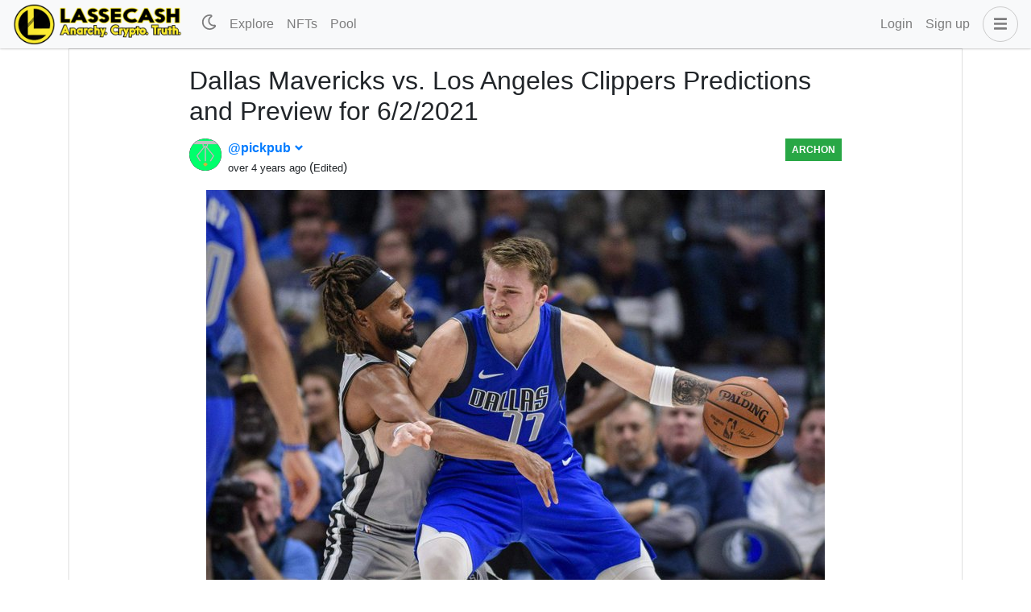

--- FILE ---
content_type: application/javascript; charset=UTF-8
request_url: https://www.lassecash.com/_nuxt/9774b06.modern.js
body_size: 4466
content:
(window.webpackJsonp=window.webpackJsonp||[]).push([[44],{1141:function(t,e,o){"use strict";o.r(e);var n=o(7),r=o(16),l=(o(29),o(32),o(61),o(182),o(183),o(184),o(185),o(186),o(187),o(188),o(189),o(190),o(191),o(192),o(193),o(194),o(195),o(196),o(197),o(352),o(24),o(43),o(508),o(509),o(510),o(511),o(512),o(513),o(514),o(515),o(516),o(517),o(518),o(519),o(520),o(154),o(126),o(34),o(83)),c=o(80);function m(object,t){var e=Object.keys(object);if(Object.getOwnPropertySymbols){var o=Object.getOwnPropertySymbols(object);t&&(o=o.filter((function(t){return Object.getOwnPropertyDescriptor(object,t).enumerable}))),e.push.apply(e,o)}return e}function f(t){for(var i=1;i<arguments.length;i++){var source=null!=arguments[i]?arguments[i]:{};i%2?m(Object(source),!0).forEach((function(e){Object(n.a)(t,e,source[e])})):Object.getOwnPropertyDescriptors?Object.defineProperties(t,Object.getOwnPropertyDescriptors(source)):m(Object(source)).forEach((function(e){Object.defineProperty(t,e,Object.getOwnPropertyDescriptor(source,e))}))}return t}var d={name:"DieselPoolSwap",asyncData:t=>Object(r.a)((function*(){var{$config:e,$sidechain:o}=t,n=.9975,[r,l]=yield Promise.all([o.getMarketPools({tokenPair:{$regex:"^".concat(e.TOKEN,":?|:").concat(e.TOKEN,"$"),$options:"x"}}),o.getContractParams("marketpools")]);l.tradeFeeMul&&(n=Number(l.tradeFeeMul));var c=Array.from(new Set(r.map((p=>p.tokenPair.split(":"))).flat(1/0)));return{pools:r,tokens:c,tradeFeeMul:n}}))(),data:()=>({filter:"",fromSymbol:"",fromAmount:"",toAmount:"",toSymbol:"",price:0,maxSlippage:.5,fromAmountActive:!1,toAmountActive:!1,balances:new Map,tokensInfo:new Map,tokenSelectionType:null,poolInfo:{},baseSymbol:"",quoteSymbol:"",slippageOptions:[{text:"0.5%",value:.5},{text:"1%",value:1},{text:"5%",value:5},{text:"10%",value:10},{text:"25%",value:25},{text:"49%",value:49}],totalTradeFee:0,btnBusy:!1}),computed:{availableTokens(){var t=this.tokens.map((symbol=>({symbol:symbol,balance:this.balances.get(symbol)||0}))).sort(((a,b)=>b.balance-a.balance));return""!==this.filter&&(t=t.filter((t=>t.symbol.toLowerCase().includes(this.filter.toLowerCase())))),t},tokenPair(){return"".concat(this.fromSymbol,":").concat(this.toSymbol)},reversePair(){return"".concat(this.toSymbol,":").concat(this.fromSymbol)},pool(){return this.pools.find((p=>[this.tokenPair,this.reversePair].includes(p.tokenPair)))},isLiquid(){if(!this.fromSymbol||""===this.fromSymbol||!this.toSymbol||""===this.toSymbol)return!0;var t=this.baseSymbol===this.fromSymbol?Number(this.poolInfo.baseQuantity):Number(this.poolInfo.quoteQuantity),e=this.baseSymbol===this.toSymbol?Number(this.poolInfo.baseQuantity):Number(this.poolInfo.quoteQuantity);return t>=this.fromAmount&&e>=this.toAmount},minimumReceived(){return this.toAmount>0?Object(c.i)(this.toAmount*(1-this.maxSlippage/100),this.tokensInfo.get(this.toSymbol).precision):0},priceImpact(){if(this.price>0){var t=this.price,e=1/this.price;return Math.abs(this.toSymbol===this.baseSymbol?(t-this.fromAmount/this.toAmount)/t:(e-this.fromAmount/this.toAmount)/e)}return 0},disableSwapButton:()=>!1,lpFeeInPct(){return this.roundHalfUp(100*(1-this.tradeFeeMul),2)},fromSymbolPrice(){if(this.price>0&&(this.fromAmount>0||this.toAmount>0)){var{price:t}=this.getExactInputPrice(this.fromSymbol,this.fromAmount);return this.toFixedWithoutRounding(t/this.fromAmount,this.poolInfo.precision)}return 0},toSymbolPrice(){if(this.price>0&&(this.fromAmount>0||this.toAmount>0)){var{price:t}=this.getExactOutputPrice(this.toSymbol,this.toAmount);return this.toFixedWithoutRounding(t/this.toAmount,this.poolInfo.precision)}return 0}},watch:{"$auth.loggedIn":{handler(t){var e=this;return Object(r.a)((function*(){t?yield e.fetchBalance():e.balances=new Map}))()}},fromAmount(t){if(this.fromAmountActive&&this.poolInfo.basePrice){var{price:e,fee:o}=this.getExactInputPrice(this.fromSymbol,t);this.toAmount=this.roundHalfUp(e,this.tokensInfo.get(this.toSymbol).precision),this.totalTradeFee=this.roundHalfUp(o,this.tokensInfo.get(this.toSymbol).precision)}},toAmount(t){if(this.toAmountActive&&this.poolInfo.basePrice){var{price:e}=this.getExactOutputPrice(this.toSymbol,t),o=this.toAmount*(1-this.tradeFeeMul);this.fromAmount=this.roundHalfUp(e,this.tokensInfo.get(this.fromSymbol).precision),this.totalTradeFee=this.roundHalfUp(o,this.tokensInfo.get(this.toSymbol).precision)}},poolInfo(){if(""!==this.fromSymbol&&this.fromAmount>0&&""!==this.toSymbol&&this.toAmount>0){var t=this.getExactInputPrice(this.fromSymbol,this.fromAmount);this.toAmount=this.roundHalfUp(t,this.tokensInfo.get(this.toSymbol).precision)}},tokenPair(){var t=this;return Object(r.a)((function*(){t.price=0,yield t.fetchPoolInfo()}))()}},created(){var{from:t,to:e}=this.$route.query;t&&e&&(t&&this.tokens.includes(t)&&(this.fromSymbol=t.toUpperCase()),e&&this.tokens.includes(e)&&e!==t&&(this.toSymbol=e.toUpperCase()),this.$router.replace({query:null}))},mounted(){this.$root.$on("bv::modal::shown",this.onModalShown),this.$root.$on("bv::modal::hidden",this.onModalHidden),this.$eventBus.$on("dieselpool-swap-successful",this.requestValidateTransaction),this.$eventBus.$on("transaction-validated",this.onTransactionValidated),this.$eventBus.$on("transaction-broadcast-error",this.onBroadcastError)},beforeDestroy(){this.$root.$off("bv::modal::shown",this.onModalShown),this.$root.$off("bv::modal::hidden",this.onModalHidden),this.$eventBus.$off("dieselpool-swap-successful",this.requestValidateTransaction),this.$eventBus.$off("transaction-validated",this.onTransactionValidated),this.$eventBus.$off("transaction-broadcast-error",this.onBroadcastError)},methods:f(f(f({},Object(l.b)("pool",["requestSwapTokens"])),Object(l.b)("transaction",["validateTransaction"])),{},{toFixedWithoutRounding:c.i,fillMax(t){this[t]="fromAmount"===t?this.balances.get(this.fromSymbol)||0:this.balances.get(this.toSymbol)||0,this.$refs[t].dispatchEvent(new Event("change"))},showModal(t){this.tokenSelectionType=t,this.$bvModal.show("tokenSelectionModal")},selectToken(t){"from"===this.tokenSelectionType?this.fromSymbol=t:this.toSymbol=t,this.$bvModal.hide("tokenSelectionModal")},swapPosition(){var t=this.toSymbol,e=this.fromSymbol,o=this.toAmount,n=this.fromAmount;this.toSymbol=e,this.fromSymbol=t,this.toAmount=n,this.fromAmount=o},swapTokens(){this.btnBusy=!0,this.requestSwapTokens({tokenPair:this.poolInfo.tokenPair,tokenSymbol:this.fromSymbol,tokenAmount:this.fromAmount,minAmountOut:this.minimumReceived})},fetchBalance(){var t=this;return Object(r.a)((function*(){if(t.$auth.loggedIn){var e=new Map;try{e=yield t.$sidechain.getBalance(t.$auth.user.username,t.tokens),e=new Map(e.map((b=>[b.symbol,Number(b.balance)])))}catch(t){console.log(t)}t.balances=e}}))()},fetchPoolInfo(){var t=this;return Object(r.a)((function*(){try{if(t.fromSymbol&&""!==t.fromSymbol&&t.toSymbol&&""!==t.toSymbol&&t.pool){var[e,o]=t.pool.tokenPair.split(":");t.baseSymbol=e,t.quoteSymbol=o;var[n,[r]]=yield Promise.all([t.$sidechain.getTokens({symbol:{$in:[e,o]}}),t.$sidechain.getMarketPools({tokenPair:t.pool.tokenPair})]);t.tokensInfo=new Map(n.map((t=>[t.symbol,t]))),t.poolInfo=r;var l=t.roundHalfUp(t.poolInfo.quoteQuantity/t.poolInfo.baseQuantity,t.poolInfo.precision);t.price=l}}catch(t){console.log(t)}}))()},fetchBalanceAndPool(){var t=this;return Object(r.a)((function*(){if(yield Promise.all([t.fetchBalance(),t.fetchPoolInfo()]),t.fromSymbol&&""!==t.fromSymbol&&t.toSymbol&&""!==t.toSymbol&&t.poolInfo){var{price:e,fee:o}=t.getExactInputPrice(t.fromSymbol,t.fromAmount);t.toAmount=t.roundHalfUp(e,t.tokensInfo.get(t.toSymbol).precision),t.totalTradeFee=t.roundHalfUp(o,t.tokensInfo.get(t.toSymbol).precision)}}))()},getExactInputPrice(symbol,t){var e=symbol===this.baseSymbol?t*Number(this.poolInfo.quoteQuantity)/(Number(this.poolInfo.baseQuantity)+t):t*Number(this.poolInfo.baseQuantity)/(Number(this.poolInfo.quoteQuantity)+t),o=e*this.tradeFeeMul;return{price:o,fee:e-o}},getExactOutputPrice(symbol,t){var e=symbol===this.baseSymbol?t*Number(this.poolInfo.quoteQuantity)/(Number(this.poolInfo.baseQuantity)-t):t*Number(this.poolInfo.baseQuantity)/(Number(this.poolInfo.quoteQuantity)-t),o=e*this.tradeFeeMul;return{price:o,fee:e-o}},isTokenDisabled(t){return this.fromSymbol===t||this.toSymbol===t},onModalShown(t,e){"tokenSelectionModal"===e&&this.$refs.filterInput.focus()},onModalHidden(t,e){"tokenSelectionModal"===e&&(this.filter="")},requestValidateTransaction(data){var t=this;return Object(r.a)((function*(){t.loading=!0,yield t.validateTransaction(data.id)}))()},onTransactionValidated(t){var e=this;return Object(r.a)((function*(){var{error:o,contract:n,action:r}=t;e.fromAmount="",e.toAmount="",e.btnBusy=!1,yield e.fetchBalanceAndPool(),e.loading=!1,o||"marketpools"!==n||"swapTokens"!==r||e.$notify({title:"Success",text:"Swap has been successful.",type:"success"})}))()},onBroadcastError(){this.btnBusy=!1}}),timers:{fetchBalanceAndPool:{time:6e4,immediate:!0,autostart:!0,repeat:!0}}},h=o(77),component=Object(h.a)(d,(function(){var t=this,e=t.$createElement,o=t._self._c||e;return o("div",{staticClass:"dieselpool-swap"},[t.loading?[o("loading")]:[o("b-row",{attrs:{"align-h":"center"}},[o("b-col",{attrs:{xl:"7",lg:"8"}},[o("div",{staticClass:"swap-currency-input mt-5"},[o("div",{staticClass:"d-flex justify-content-between"},[o("div",[t._v("From")]),t._v(" "),t.$auth.loggedIn?o("div",[t._v("\n              Balance: "+t._s(t.fromSymbol?t.balances.get(t.fromSymbol)||0:"--")+"\n            ")]):t._e()]),t._v(" "),o("div",{staticClass:"d-flex mt-3"},[o("input",{directives:[{name:"model",rawName:"v-model.number",value:t.fromAmount,expression:"fromAmount",modifiers:{number:!0}}],ref:"fromAmount",attrs:{type:"number",min:"0",pattern:"^[0-9]*[.,]?[0-9]*$",autocomplete:"off",spellcheck:"false",placeholder:"0.0"},domProps:{value:t.fromAmount},on:{input:[function(e){e.target.composing||(t.fromAmount=t._n(e.target.value))},function(e){t.fromAmountActive=!0,t.toAmountActive=!1}],change:function(e){t.fromAmountActive=!0,t.toAmountActive=!1},blur:function(e){return t.$forceUpdate()}}}),t._v(" "),o("button",{directives:[{name:"show",rawName:"v-show",value:""!==t.fromSymbol,expression:"fromSymbol !== ''"}],staticClass:"btn",on:{click:function(e){return e.preventDefault(),t.fillMax("fromAmount")}}},[t._v("\n              Max\n            ")]),t._v(" "),o("button",{staticClass:"btn",on:{click:function(e){return e.preventDefault(),t.showModal("from")}}},[t._v("\n              "+t._s(""===t.fromSymbol?"Select a token":t.fromSymbol)+" "),o("fa-icon",{attrs:{icon:"chevron-down"}})],1)])]),t._v(" "),o("div",{staticClass:"text-center mt-3"},[o("button",{staticClass:"btn border",on:{click:function(e){return e.preventDefault(),t.swapPosition.apply(null,arguments)}}},[o("fa-icon",{attrs:{icon:"long-arrow-alt-up"}}),t._v(" "),o("fa-icon",{attrs:{icon:"long-arrow-alt-down"}})],1)]),t._v(" "),o("div",{staticClass:"swap-currency-input mt-3"},[o("div",{staticClass:"d-flex justify-content-between"},[o("div",[t._v("To")]),t._v(" "),t.$auth.loggedIn?o("div",[t._v("\n              Balance: "+t._s(t.toSymbol?t.balances.get(t.toSymbol)||0:"--")+"\n            ")]):t._e()]),t._v(" "),o("div",{staticClass:"d-flex mt-3"},[o("input",{directives:[{name:"model",rawName:"v-model.number",value:t.toAmount,expression:"toAmount",modifiers:{number:!0}}],ref:"toAmount",attrs:{min:"0",type:"number",pattern:"^[0-9]*[.,]?[0-9]*$",autocomplete:"off",spellcheck:"false",placeholder:"0.0"},domProps:{value:t.toAmount},on:{input:[function(e){e.target.composing||(t.toAmount=t._n(e.target.value))},function(e){t.toAmountActive=!0,t.fromAmountActive=!1}],change:function(e){t.toAmountActive=!0,t.fromAmountActive=!1},blur:function(e){return t.$forceUpdate()}}}),t._v(" "),o("button",{directives:[{name:"show",rawName:"v-show",value:""!==t.toSymbol,expression:"toSymbol !== ''"}],staticClass:"btn",on:{click:function(e){return e.preventDefault(),t.fillMax("toAmount")}}},[t._v("\n              Max\n            ")]),t._v(" "),o("button",{staticClass:"btn",on:{click:function(e){return e.preventDefault(),t.showModal("to")}}},[t._v("\n              "+t._s(""===t.toSymbol?"Select a token":t.toSymbol)+" "),o("fa-icon",{attrs:{icon:"chevron-down"}})],1)])]),t._v(" "),o("transition-group",{attrs:{name:"fade",mode:"out-in"}},[!t.pool&&t.fromSymbol&&t.toSymbol?o("div",{key:"poolExists",staticClass:"swap-currency-input mt-3"},[o("p",{staticClass:"m-0 text-warning text-center"},[t._v("\n              No liquidity pool found between "+t._s(t.fromSymbol)+" and "+t._s(t.toSymbol)+"!\n            ")])]):t.pool&&!t.isLiquid?o("div",{key:"isLiquid",staticClass:"swap-currency-input mt-3"},[o("p",{staticClass:"m-0 text-warning text-center"},[t._v("\n              Insufficent liquidity for this trade.\n            ")])]):t.price>0&&(t.fromAmount>0||t.toAmount>0)?o("div",{key:"price",staticClass:"swap-currency-input mt-3"},[o("div",{staticClass:"d-flex flex-wrap justify-content-between"},[o("div",[o("div",{staticClass:"mb-2"},[t._v("\n                  Prices\n                ")]),t._v(" "),o("div",{staticClass:"badge px-0 text-left"},[o("p",{staticClass:"mb-1"},[t._v("\n                    "+t._s(t.fromSymbolPrice)+" "+t._s(t.toSymbol)+" per "+t._s(t.fromSymbol)+"\n                  ")]),t._v(" "),o("p",{staticClass:"mb-1"},[t._v("\n                    "+t._s(t.toSymbolPrice)+" "+t._s(t.fromSymbol)+" per "+t._s(t.toSymbol)+"\n                  ")])])]),t._v(" "),o("div",[o("div",{staticClass:"text-sm-right mb-2"},[t._v("\n                  Liquidity\n                ")]),t._v(" "),o("div",{staticClass:"badge px-0 text-left text-sm-right"},[o("p",{staticClass:"mb-1"},[t._v("\n                    "+t._s(t.baseSymbol)+": "+t._s(t.toFixedWithoutRounding(t.poolInfo.baseQuantity,t.poolInfo.precision))+"\n                  ")]),t._v(" "),o("p",{staticClass:"mb-1"},[t._v("\n                    "+t._s(t.quoteSymbol)+": "+t._s(t.toFixedWithoutRounding(t.poolInfo.quoteQuantity,t.poolInfo.precision))+"\n                  ")])])])])]):t._e()]),t._v(" "),o("div",{staticClass:"swap-currency-input mt-3"},[o("div",{staticClass:"d-flex justify-content-between"},[o("div",[t._v("Slippage")])]),t._v(" "),o("div",{staticClass:"d-flex flex-wrap mt-3 justify-content-between align-items-center"},[o("div",{staticClass:"radio-buttons"},t._l(t.slippageOptions,(function(e,i){return o("label",{key:i,class:{active:t.maxSlippage===e.value}},[o("input",{directives:[{name:"model",rawName:"v-model.number",value:t.maxSlippage,expression:"maxSlippage",modifiers:{number:!0}}],attrs:{type:"radio"},domProps:{value:e.value,checked:t._q(t.maxSlippage,t._n(e.value))},on:{change:function(o){t.maxSlippage=t._n(e.value)}}}),t._v(" "+t._s(e.text)+"\n              ")])})),0),t._v(" "),o("div",[o("input",{directives:[{name:"model",rawName:"v-model.number",value:t.maxSlippage,expression:"maxSlippage",modifiers:{number:!0}}],staticClass:"text-center",staticStyle:{"background-color":"rgba(0,0,0,0.15)",padding:"0.3rem","border-radius":"10px",width:"50px","margin-bottom":"0.5rem"},attrs:{type:"number",min:.5,max:49.99,step:"any",pattern:"^[0-9]*[.,]?[0-9]*$",autocomplete:"off",spellcheck:"false",placeholder:"0.0"},domProps:{value:t.maxSlippage},on:{input:function(e){e.target.composing||(t.maxSlippage=t._n(e.target.value))},blur:function(e){return t.$forceUpdate()}}}),t._v(" "),o("fa-icon",{staticStyle:{"font-size":"13px","margin-bottom":"1px"},attrs:{icon:"percent"}})],1)])]),t._v(" "),t.$auth.loggedIn?o("b-button",{staticClass:"mt-3",attrs:{block:"",variant:"primary",size:"lg",disabled:t.disableSwapButton||t.btnBusy},on:{click:function(e){return e.preventDefault(),t.swapTokens.apply(null,arguments)}}},[t.btnBusy?o("b-spinner",{staticClass:"mb-1",attrs:{small:""}}):t._e(),t._v(" Swap\n        ")],1):o("b-button",{staticClass:"mt-3",attrs:{block:"",variant:"primary",size:"lg"},on:{click:function(e){return e.preventDefault(),t.$bvModal.show("loginModal")}}},[t._v("\n          Login\n        ")]),t._v(" "),t.minimumReceived>0?o("div",{staticClass:"swap-currency-input mt-3"},[o("div",{staticClass:"d-flex align-items-center justify-content-between mb-2"},[o("div",{staticClass:"mr-2"},[t._v("\n              Minimum Received "),o("a",{directives:[{name:"b-tooltip",rawName:"v-b-tooltip"}],staticClass:"cursor-pointer",attrs:{title:"Transaction will revert if there is a big unfavorable price movement before it is confirmed."}},[o("fa-icon",{attrs:{icon:"info-circle"}})],1)]),t._v(" "),o("div",{staticClass:"text-right"},[t._v("\n              "+t._s(t.minimumReceived)+" "+t._s(t.toSymbol)+"\n            ")])]),t._v(" "),o("div",{staticClass:"d-flex align-items-center justify-content-between mb-2"},[o("div",{staticClass:"mr-2"},[t._v("\n              Price Impact "),o("a",{directives:[{name:"b-tooltip",rawName:"v-b-tooltip"}],staticClass:"cursor-pointer",attrs:{title:"The difference between market price and estimated price due to trade size."}},[o("fa-icon",{attrs:{icon:"info-circle"}})],1)]),t._v(" "),o("div",{staticClass:"text-right",class:{"text-success":t.priceImpact<.2,"text-danger":t.priceImpact>.2}},[t.priceImpact<1e-4?[t._v("\n                ‹ 0.01\n              ")]:[t._v("\n                "+t._s((100*t.priceImpact).toFixed(2))+"\n              ")],t._v("%\n            ")],2)]),t._v(" "),o("div",{staticClass:"d-flex align-items-center justify-content-between"},[o("div",{staticClass:"mr-2"},[t._v("\n              Liquidity Provider Fee "),o("a",{directives:[{name:"b-tooltip",rawName:"v-b-tooltip"}],staticClass:"cursor-pointer inline-block",attrs:{title:"For each trade a "+t.lpFeeInPct+"% fee is paid to the liquidity providers."}},[o("fa-icon",{attrs:{icon:"info-circle"}})],1)]),t._v(" "),o("div",{staticClass:"text-right"},[t._v("\n              "+t._s(t.totalTradeFee)+" "+t._s(t.toSymbol)+"\n            ")])])]):t._e()],1)],1),t._v(" "),o("b-modal",{attrs:{id:"tokenSelectionModal",centered:"",title:"Select a token","hide-footer":"",scrollable:""}},[o("b-form-input",{ref:"filterInput",staticClass:"mb-5",attrs:{placeholder:"Search symbol"},model:{value:t.filter,callback:function(e){t.filter=e},expression:"filter"}}),t._v(" "),t._l(t.availableTokens,(function(e,n){return o("div",{key:n,staticClass:"d-flex align-items-center justify-content-between pt-1 pb-1 mb-1",class:{"text-muted":t.isTokenDisabled(e.symbol),"cursor-pointer":!t.isTokenDisabled(e.symbol)},on:{click:function(o){return o.preventDefault(),t.selectToken(e.symbol)}}},[o("div",{staticClass:"mr-2"},[t._v("\n          "+t._s(e.symbol)+"\n        ")]),t._v(" "),o("div",[t._v("\n          "+t._s(e.balance)+"\n        ")])])}))],2)]],2)}),[],!1,null,null,null);e.default=component.exports}}]);

--- FILE ---
content_type: application/javascript; charset=UTF-8
request_url: https://www.lassecash.com/_nuxt/3ca6197.modern.js
body_size: 12426
content:
(window.webpackJsonp=window.webpackJsonp||[]).push([[13],{1103:function(t,e,r){t.exports=function(){var t="undefined"!=typeof window,e="undefined"!=typeof navigator,r=t&&("ontouchstart"in window||e&&navigator.msMaxTouchPoints>0)?["touchstart"]:["click"];function i(t){var e=t.event,r=t.handler;(0,t.middleware)(e)&&r(e)}function o(t,e){var o=function(t){var e="function"==typeof t;if(!e&&"object"!=typeof t)throw new Error("v-click-outside: Binding value must be a function or an object");return{handler:e?t:t.handler,middleware:t.middleware||function(t){return t},events:t.events||r,isActive:!(!1===t.isActive),detectIframe:!(!1===t.detectIframe)}}(e.value),n=o.handler,c=o.middleware,a=o.detectIframe;if(o.isActive){if(t["__v-click-outside"]=o.events.map((function(e){return{event:e,srcTarget:document.documentElement,handler:function(e){return function(t){var e=t.el,r=t.event,o=t.handler,n=t.middleware,c=r.path||r.composedPath&&r.composedPath();(c?c.indexOf(e)<0:!e.contains(r.target))&&i({event:r,handler:o,middleware:n})}({el:t,event:e,handler:n,middleware:c})}}})),a){var l={event:"blur",srcTarget:window,handler:function(e){return function(t){var e=t.el,r=t.event,o=t.handler,n=t.middleware;setTimeout((function(){var t=document.activeElement;t&&"IFRAME"===t.tagName&&!e.contains(t)&&i({event:r,handler:o,middleware:n})}),0)}({el:t,event:e,handler:n,middleware:c})}};t["__v-click-outside"]=[].concat(t["__v-click-outside"],[l])}t["__v-click-outside"].forEach((function(e){var r=e.event,i=e.srcTarget,o=e.handler;return setTimeout((function(){t["__v-click-outside"]&&i.addEventListener(r,o,!1)}),0)}))}}function n(t){(t["__v-click-outside"]||[]).forEach((function(t){return t.srcTarget.removeEventListener(t.event,t.handler,!1)})),delete t["__v-click-outside"]}var c=t?{bind:o,update:function(t,e){var r=e.value,i=e.oldValue;JSON.stringify(r)!==JSON.stringify(i)&&(n(t),o(t,{value:r}))},unbind:n}:{};return{install:function(t){t.directive("click-outside",c)},directive:c}}()},1124:function(t,e,r){"use strict";r.r(e);var o=r(7),n=r(16),c=(r(29),r(32),r(24),r(43),r(61),r(154),r(34),r(83)),l=r(351),m=r(902),d=(r(126),r(347),r(1103));function h(object,t){var e=Object.keys(object);if(Object.getOwnPropertySymbols){var r=Object.getOwnPropertySymbols(object);t&&(r=r.filter((function(t){return Object.getOwnPropertyDescriptor(object,t).enumerable}))),e.push.apply(e,r)}return e}function v(t){for(var i=1;i<arguments.length;i++){var source=null!=arguments[i]?arguments[i]:{};i%2?h(Object(source),!0).forEach((function(e){Object(o.a)(t,e,source[e])})):Object.getOwnPropertyDescriptors?Object.defineProperties(t,Object.getOwnPropertyDescriptors(source)):h(Object(source)).forEach((function(e){Object.defineProperty(t,e,Object.getOwnPropertyDescriptor(source,e))}))}return t}var f={name:"AuthorCard",directives:{clickOutside:r.n(d).a.directive},props:{author:{type:String,required:!0},reputation:{type:Number,required:!1,default:0}},data:()=>({showAuthorCard:!1,profile:{name:"",about:"",following:0,followers:0,loaded:!1}}),computed:v(v(v({},Object(c.c)("scot",["accounts"])),Object(c.c)("user",["following"])),{},{isFollowing(){return this.following.includes(this.author)}}),watch:{showAuthorCard(t){var e=this;return Object(n.a)((function*(){if(t&&!e.profile.loaded){var r=e.$chain.getClient(),o=yield r.hivemind.call("get_profile",[e.author]),{name:n,about:c}=o.metadata.profile,{following:l,followers:m}=o.stats;e.profile={name:n,about:c,following:l,followers:m,loaded:!0}}}))()}},methods:v(v({},Object(c.b)("user",["requestBroadcastFollow"])),{},{getReputation(t){var e=this.accounts[t];return(e?e.reputation:this.reputation).toFixed(0)},toggleAuthorCard(t){t.preventDefault(),this.showAuthorCard=!this.showAuthorCard}})},_=r(77),y=Object(_.a)(f,(function(){var t=this,e=t.$createElement,r=t._self._c||e;return r("div",{staticClass:"author-card"},[r("div",{staticClass:"d-flex"},[r("div",[r("nuxt-link",{staticClass:"font-weight-bold",attrs:{custom:"",to:{name:"user",params:{user:t.author}}},scopedSlots:t._u([{key:"default",fn:function(e){var o=e.href;return[r("a",{attrs:{href:o},on:{click:function(e){return t.toggleAuthorCard(e)}}},[t._v("\n          @"+t._s(t.author)+" "),r("fa-icon",{staticClass:"pt-1",attrs:{icon:"angle-down"}})],1)]}}])})],1)]),t._v(" "),t.showAuthorCard?r("div",{directives:[{name:"click-outside",rawName:"v-click-outside",value:function(){return t.showAuthorCard=!t.showAuthorCard},expression:"() => showAuthorCard = !(showAuthorCard)"}],staticClass:"author-dropdown"},[r("div",{staticClass:"d-flex"},[r("nuxt-link",{attrs:{to:{name:"user",params:{user:t.author}}}},[r("b-avatar",{staticClass:"mr-3",attrs:{src:t.$config.IMAGES_CDN+"u/"+t.author+"/avatar",variant:"dark",size:"75px"}})],1),t._v(" "),r("div",[""!==t.profile.name?r("nuxt-link",{staticClass:"d-block",attrs:{to:{name:"user",params:{user:t.author}}}},[t._v("\n          "+t._s(t.profile.name)+"\n        ")]):t._e(),t._v(" "),r("nuxt-link",{staticClass:"d-block small text-muted",attrs:{to:{name:"user",params:{user:t.author}}}},[t._v("\n          @"+t._s(t.author)+"\n        ")]),t._v(" "),t.$auth.loggedIn&&t.author!==t.$auth.user.username?r("b-button",{staticClass:"mt-1",attrs:{size:"sm",variant:"outline-primary"},on:{click:function(e){return e.preventDefault(),t.requestBroadcastFollow({following:t.author,what:t.isFollowing?"":"blog"})}}},[t._v("\n          "+t._s(t.isFollowing?"Unfollow":"Follow")+"\n        ")]):t._e(),t._v(" "),t.$auth.loggedIn&&t.author!==t.$auth.user.username?r("b-button",{staticClass:"mt-1",attrs:{size:"sm",variant:"outline-primary"},on:{click:function(e){return e.preventDefault(),t.requestBroadcastFollow({following:t.author,what:"ignore"})}}},[t._v("\n          Ignore\n        ")]):t._e()],1)],1),t._v(" "),r("div",{staticClass:"d-flex text-center small mt-2"},[r("div",{staticClass:"px-1"},[t._v("\n        "+t._s(t.profile.following)),r("br"),t._v("\n        Following\n      ")]),t._v(" "),r("div",{staticClass:"px-1"},[t._v("\n        "+t._s(t.profile.followers)),r("br"),t._v("\n        Followers\n      ")])]),t._v(" "),""!==t.profile.about?r("div",{staticClass:"mt-1 px-1 small text-muted"},[t._v("\n      "+t._s(t.profile.about)+"\n    ")]):t._e()]):t._e()])}),[],!1,null,null,null).exports,w=r(867),k=(r(41),r(350)),O=r(863),j=r.n(O),C=r(349),P=r(80),x=r(862);function $(object,t){var e=Object.keys(object);if(Object.getOwnPropertySymbols){var r=Object.getOwnPropertySymbols(object);t&&(r=r.filter((function(t){return Object.getOwnPropertyDescriptor(object,t).enumerable}))),e.push.apply(e,r)}return e}function D(t){for(var i=1;i<arguments.length;i++){var source=null!=arguments[i]?arguments[i]:{};i%2?$(Object(source),!0).forEach((function(e){Object(o.a)(t,e,source[e])})):Object.getOwnPropertyDescriptors?Object.defineProperties(t,Object.getOwnPropertyDescriptors(source)):$(Object(source)).forEach((function(e){Object.defineProperty(t,e,Object.getOwnPropertyDescriptor(source,e))}))}return t}var E=new k.a({html:!0,breaks:!0}),S={name:"ReplyEditor",components:{MarkdownViewer:w.a},props:{parentAuthor:{type:String,required:!0},parentPermlink:{type:String,required:!0},commentPermlink:{type:String,default:""},commentBody:{type:String,default:""},commentTags:{type:Array,default:()=>[]},autofocus:{type:Boolean,default:!0},cancel:{type:Boolean,default:!1},cancelAction:{type:Function,default:()=>{}}},data:()=>({body:"",toolbarOptions:{bold:!0,italic:!0,header:!0,strikethrough:!1,quote:!0,ol:!0,ul:!0,link:!0,imagelink:!0,code:!1,table:!1,htmlcode:!1,help:!1,undo:!1,redo:!1,subfield:!1,preview:!1},multipleImageUploader:null,awaitingUpload:!1,images:[]}),created(){this.body=this.commentBody},mounted(){var t=this,e=this;this.multipleImageUploader=setInterval(Object(n.a)((function*(){e.images.length>0&&!t.awaitingUpload&&(t.awaitingUpload=!0,yield e.uploadMultipleImages(),t.awaitingUpload=!1)})),1e3),this.$eventBus.$on(["comment-publish-successful","comment-edit-successful"],(()=>{e.body="",e.cancelAction()}))},beforeDestroy(){clearInterval(this.multipleImageUploader),this.$eventBus.$off(["comment-publish-successful","comment-edit-successful"])},methods:D(D(D({},Object(c.b)("user",["uploadFile"])),Object(c.b)("post",["requestBroadcastPost"])),{},{requestReply(){var{body:body}=this,t=Object(P.g)(body),html=t?body:E.render(body),e=Object(C.a)(html,{mutate:!1});if(x.a.forEach((t=>{e.htmltags.delete(t)})),t&&e.htmltags.delete("html"),e.htmltags.size)return this.$notify({title:"Error",type:"error",text:"Please remove the following HTML elements from your comment: ".concat(Array.from(e.htmltags).map((t=>Object(P.d)("<".concat(t,">")))).join(", "))});var meta={},r=Object(P.a)(this.commentTags,"",e.hashtags,""!==this.commentPermlink,!0);r.size?meta.tags=Array.from(r):delete meta.tags,meta.format=t?"html":"markdown";var o=[];if(j()(body,Object(x.b)({sanitizeErrors:o})),o.length)return this.$notify({title:"Error",type:"error",text:o.join(".  ")});var n=""===this.commentPermlink?"re-".concat(this.parentAuthor,"-").concat(Date.now().toString(36)):this.commentPermlink;this.requestBroadcastPost({title:"",permlink:n,body:body,parent_author:this.parentAuthor,parent_permlink:this.parentPermlink,metadata:meta,payout_type:"regular",beneficiaries:[],post_type:"comment",edit:""!==this.commentPermlink})},imgAdd(t,e){this.images.push([t,e])},uploadMultipleImages(){var t=this;return Object(n.a)((function*(){for(var image of t.images){var[e,r]=image,o=yield t.uploadFile(r);o?t.$refs.mavonEditor.$img2Url(e,o):t.$refs.mavonEditor.$refs.toolbar_left.$imgDelByFilename(r.name)}t.images=[]}))()}})},A=Object(_.a)(S,(function(){var t=this,e=t.$createElement,r=t._self._c||e;return r("div",{staticClass:"reply-editor"},[r("client-only",[r("mavon-editor",{ref:"mavonEditor",staticClass:"mb-3",attrs:{language:"en","default-open":"edit",toolbars:t.toolbarOptions,ishljs:!1,subfield:!1,"box-shadow":!1,autofocus:t.autofocus,placeholder:" "},on:{imgAdd:t.imgAdd},model:{value:t.body,callback:function(e){t.body=e},expression:"body"}}),t._v(" "),r("div",{staticClass:"text-right"},[t.cancel?r("b-button",{attrs:{variant:"secondary"},on:{click:function(e){return e.preventDefault(),t.cancelAction.apply(null,arguments)}}},[r("fa-icon",{attrs:{icon:"times"}}),t._v(" Cancel\n      ")],1):t._e(),t._v(" "),r("b-button",{attrs:{variant:"primary",disabled:t.body.length<=0},on:{click:function(e){return e.preventDefault(),t.requestReply.apply(null,arguments)}}},[r("fa-icon",{attrs:{icon:"comment-alt"}}),t._v(" "+t._s(""===t.commentPermlink?"Reply":"Edit")+"\n      ")],1)],1)],1),t._v(" "),t.body.length>0?[r("h6",[t._v("Preview")]),t._v(" "),r("markdown-viewer",{staticClass:"border p-2",attrs:{text:t.body}})]:t._e()],2)}),[],!1,null,null,null),B=A.exports,I=r(882),V=r(883);function N(object,t){var e=Object.keys(object);if(Object.getOwnPropertySymbols){var r=Object.getOwnPropertySymbols(object);t&&(r=r.filter((function(t){return Object.getOwnPropertyDescriptor(object,t).enumerable}))),e.push.apply(e,r)}return e}function T(t){for(var i=1;i<arguments.length;i++){var source=null!=arguments[i]?arguments[i]:{};i%2?N(Object(source),!0).forEach((function(e){Object(o.a)(t,e,source[e])})):Object.getOwnPropertyDescriptors?Object.defineProperties(t,Object.getOwnPropertyDescriptors(source)):N(Object(source)).forEach((function(e){Object.defineProperty(t,e,Object.getOwnPropertyDescriptor(source,e))}))}return t}var M={name:"Comment",components:{Author:y,Comment:R,MarkdownViewer:w.a,ReplyEditor:B,Votes:I.a,Payout:V.a},props:{permlink:{type:String,required:!0},discussions:{type:Object,required:!0}},data:()=>({showReplyEditor:!1,showCommentEditor:!1}),computed:T(T({},Object(c.c)(["muting_account"])),{},{comment(){return this.discussions[this.permlink]},createdAt(){return new Date("".concat(this.comment.created,"Z"))},updatedAt(){return new Date("".concat(this.comment.updated,"Z"))}}),methods:T(T({},Object(c.b)("post",["requestBroadcastDelete","requestMutePost"])),{},{toggleReplyEditor(){this.showReplyEditor=!this.showReplyEditor},toggleCommentEditor(){this.showCommentEditor=!this.showCommentEditor}})},R=Object(_.a)(M,(function(){var t=this,e=t.$createElement,r=t._self._c||e;return r("b-media",{attrs:{id:""+t.comment.authorperm,tag:"article"},scopedSlots:t._u([{key:"aside",fn:function(){return[r("b-avatar",{attrs:{src:t.$config.IMAGES_CDN+"u/"+t.comment.author+"/avatar",variant:"dark",size:"32px"}})]},proxy:!0}])},[t._v(" "),r("div",{staticClass:"comment"},[r("author",{attrs:{author:t.comment.author,reputation:t.comment.author_reputation}}),t._v(" "),r("timeago",{staticClass:"small",attrs:{datetime:t.createdAt,title:t.createdAt.toLocaleString(),"auto-update":60}}),t._v(" "),t.createdAt.getTime()!==t.updatedAt.getTime()?[t._v("\n      ("),r("span",{directives:[{name:"b-tooltip",rawName:"v-b-tooltip.hover",modifiers:{hover:!0}}],staticClass:"small",attrs:{title:t.updatedAt.toLocaleString()}},[t._v("Edited")]),t._v(")\n    ")]:t._e(),t._v(" "),t.showCommentEditor?[r("reply-editor",{attrs:{"parent-author":t.comment.parent_author,"parent-permlink":t.comment.parent_permlink,"comment-body":t.comment.body,"comment-permlink":t.comment.permlink,"comment-tags":t.comment.json_metadata.tags,cancel:!0,"cancel-action":t.toggleCommentEditor}})]:[r("markdown-viewer",{attrs:{text:t.comment.body}}),t._v(" "),t.showReplyEditor?r("reply-editor",{attrs:{"parent-author":t.comment.author,"parent-permlink":t.comment.permlink,cancel:!0,"cancel-action":t.toggleReplyEditor}}):r("div",{staticClass:"d-flex align-items-center small font-weight-bold"},[r("votes",{attrs:{author:t.comment.author,permlink:t.comment.permlink,"active-votes":t.comment.active_votes,rshares:t.comment.vote_rshares,payout:t.comment.pending_token||t.comment.total_payout_value,"is-comment":!0}}),t._v(" "),r("payout",{staticClass:"mr-3",attrs:{post:t.comment}}),t._v(" "),r("div",{staticClass:"mr-3"},[r("a",{staticClass:"cursor-pointer",on:{click:function(e){e.preventDefault(),t.showReplyEditor=!0}}},[t._v("Reply")])]),t._v(" "),t.$auth.loggedIn&&t.$auth.user.username===t.comment.author?r("div",{staticClass:"mr-3"},[r("a",{staticClass:"cursor-pointer",on:{click:function(e){e.preventDefault(),t.showCommentEditor=!0}}},[t._v("Edit")])]):t._e(),t._v(" "),t.$auth.loggedIn&&t.$auth.user.username===t.comment.author&&0===t.comment.children?r("div",{staticClass:"mr-3"},[r("a",{staticClass:"cursor-pointer",on:{click:function(e){return e.preventDefault(),t.requestBroadcastDelete({author:t.comment.author,permlink:t.comment.permlink})}}},[t._v("Delete")])]):t._e(),t._v(" "),t.$auth.loggedIn&&t.$auth.user.username===t.muting_account?r("div",{staticClass:"mr-3"},[r("a",{staticClass:"cursor-pointer",on:{click:function(e){return e.preventDefault(),t.requestMutePost({type:"comment",authorperm:t.comment.authorperm,mute:!t.comment.muted})}}},[t._v(t._s(t.comment.muted?"Unmute":"Mute"))])]):t._e()],1)]],2),t._v(" "),t._l(t.comment.replies,(function(e,i){return[r("comment",{key:i,attrs:{permlink:e,discussions:t.discussions}})]}))],2)}),[],!1,null,null,null).exports,F=r(900);function U(object,t){var e=Object.keys(object);if(Object.getOwnPropertySymbols){var r=Object.getOwnPropertySymbols(object);t&&(r=r.filter((function(t){return Object.getOwnPropertyDescriptor(object,t).enumerable}))),e.push.apply(e,r)}return e}function z(t){for(var i=1;i<arguments.length;i++){var source=null!=arguments[i]?arguments[i]:{};i%2?U(Object(source),!0).forEach((function(e){Object(o.a)(t,e,source[e])})):Object.getOwnPropertyDescriptors?Object.defineProperties(t,Object.getOwnPropertyDescriptors(source)):U(Object(source)).forEach((function(e){Object.defineProperty(t,e,Object.getOwnPropertyDescriptor(source,e))}))}return t}var W={name:"SinglePostPage",components:{Author:y,Comment:R,MarkdownViewer:w.a,ReplyEditor:B,ExtraActions:F.a,Votes:I.a,Payout:V.a},asyncData:t=>Object(n.a)((function*(){var{$chain:e,$auth:r,route:o,error:n}=t,c=null,l=[];try{var m=e.getClient(),{user:d,post:h}=o.params,v={author:d,permlink:h};r.loggedIn&&(v.observer=r.user.username),c=yield m.hivemind.call("get_discussion",v),Object.keys(c).forEach((t=>{c[t]=z(z({},c[t]),{},{pending_token:0,vote_rshares:0,total_payout_value:0,estimated_payout_value:0})})),l=Object.keys(c)}catch(t){return n({statusCode:404,message:"Content was not found!"})}return{discussions:c,permlinks:l}}))(),data:()=>({sortBy:"",sortOptions:{reward:"Reward",newest:"Newest",oldest:"Oldest",reputation:"Reputation"}}),fetchOnServer:!1,fetch(){var t=this;return Object(n.a)((function*(){t.sortBy="reward";var e=t.permlinks.map((p=>{var[e,r]=p.split("/");return t.fetchPost({author:e,permlink:r})}));(yield Promise.all(e)).filter((t=>t)).forEach((e=>{var r=e.authorperm.substring(1);delete e.json_metadata,t.discussions[r]=z(z({},t.discussions[r]),e)}))}))()},head(){var link=[],t=Object(m.a)(this.post.body),e=Object(m.c)(this.post.json_metadata,this.post.body),r=Object(m.b)(this.post.json_metadata,this.post.category,this.post.author,this.post.permlink),meta=[{hid:"description",name:"description",content:t},{hid:"og-type",property:"og:type",content:"article"},{hid:"og-title",property:"og:title",content:this.post.title},{hid:"og-description",property:"og:description",content:t},{hid:"twitter-card",name:"twitter:card",content:"summary_large_image"},{hid:"twitter-title",name:"twitter:title",content:this.post.title},{hid:"twitter-description",name:"twitter:description",content:t}];return e&&(e=Object(l.c)(e,"1200x630"),meta.push({hid:"og-image",property:"og:image",content:e}),meta.push({hid:"twitter-image",name:"twitter:image",content:e})),r&&link.push({hid:"canonical",rel:"canonical",href:r}),{title:this.post.title,meta:meta,link:link}},computed:z(z({},Object(c.c)("scot",["communities","accounts"])),{},{post(){var{user:t,post:e}=this.$route.params;return this.discussions["".concat(t,"/").concat(e)]},community(){var{community:t,community_title:title}=this.post;if(!t)try{title=t=this.post.json_metadata.tags[0]}catch(t){}return{tag:t,title:title}},postAuthor(){return this.post.json_metadata.author?this.post.json_metadata.author:this.post.author},createdAt(){return new Date("".concat(this.post.created,"Z"))},updatedAt(){return new Date("".concat(this.post.updated,"Z"))}}),watch:{sortBy(t){var e=Object.values(this.discussions).filter((t=>t.parent_author===this.post.author&&t.parent_permlink===this.post.permlink));e.sort(((a,b)=>{if("oldest"===t||"newest"===t){var e=new Date(a.created).getTime(),r=new Date(b.created).getTime();return"oldest"===t?e-r:r-e}return"reputation"===t?b.author_reputation-a.author_reputation:b.net_rshares-a.net_rshares})),this.post.replies=e.map((p=>"".concat(p.author,"/").concat(p.permlink)))}},mounted(){this.$eventBus.$on(["upvote-successful","downvote-successful","unvote-successful"],this.onVote),this.$eventBus.$on(["comment-publish-successful","comment-edit-successful"],this.onComment),this.$eventBus.$on(["post-delete-successful","comment-delete-successful"],this.onDelete),this.$eventBus.$on(["post-mute-successful","comment-mute-successful"],this.onMute)},beforeDestroy(){this.$eventBus.$off(["upvote-successful","downvote-successful","unvote-successful"],this.onVote),this.$eventBus.$off(["comment-publish-successful","comment-edit-successful"],this.onComment),this.$eventBus.$off(["post-delete-successful","comment-delete-successful"],this.onDelete),this.$eventBus.$off(["post-mute-successful","comment-mute-successful"],this.onMute)},methods:z(z(z({},Object(c.b)("scot",["fetchPost"])),Object(c.b)("user",["fetchAccountScotData"])),{},{onVote(t){var e=this;return Object(n.a)((function*(){var{type:r,author:o,permlink:n,weight:c}=t;yield e.sleep(3e4);var[content]=yield Promise.all([e.fetchPost({author:o,permlink:n}),e.fetchAccountScotData()]);if(content){var l=content.authorperm.substring(1);delete content.json_metadata;var m=z(z({},e.discussions[l]),content);e.discussions[l]=m}e.$eventBus.$emit("vote-acknowledgement",{type:r,author:o,permlink:n,weight:c})}))()},onComment(data){var content=z(z({},data),{},{created:(new Date).toISOString().replace(/\dZ/,""),updated:(new Date).toISOString().replace(/\dZ/,""),cashout_time:(new Date).toISOString().replace(/\dZ/,""),replies:[],token:this.$config.TOKEN,vote_rshares:0,active_votes:[],pending_token:0,total_payout_value:0,estimated_payout_value:0,curator_payout_value:0}),t="".concat(data.author,"/").concat(data.permlink);data.edit?this.discussions[t]=z(z({},this.discussions[t]),{},{updated:(new Date).toISOString().replace(/\dZ/,""),body:data.body}):(this.discussions[t]=content,this.discussions["".concat(data.parent_author,"/").concat(data.parent_permlink)].replies.push(t))},onDelete(t){var e=this;return Object(n.a)((function*(){var{author:r,permlink:o,type:n}=t;if("post"===n&&e.post.author===r&&e.post.permlink===o&&(e.loading=!0,yield e.sleep(3e4),e.$router.push({name:"user",params:{user:r}})),"comment"===n){var c="".concat(r,"/").concat(o),l=e.discussions["".concat(e.discussions[c].parent_author,"/").concat(e.discussions[c].parent_permlink)];l.replies=l.replies.filter((t=>t!==c)),console.log({authorperm:c,parent:l,dis:e.discussions[c]}),delete e.discussions[c]}}))()},onMute(t){var e=this;return Object(n.a)((function*(){var{authorperm:r}=t;try{yield e.sleep(3e4);var o=r.substring(1),[n,c]=o.split("/"),content=yield e.fetchPost({author:n,permlink:c});if(content){delete content.json_metadata;var l=z(z({},e.discussions[o]),content);e.discussions[o]=l}}catch(t){}}))()}})},K=Object(_.a)(W,(function(){var t=this,e=t.$createElement,r=t._self._c||e;return r("b-container",{attrs:{fluid:"lg"}},[r("b-card",{staticClass:"full-post",attrs:{tag:"article"}},[r("h1",{staticClass:"entry-header"},[t._v("\n      "+t._s(t.post.title)+"\n    ")]),t._v(" "),r("div",{staticClass:"d-flex justify-content-between mb-2"},[r("div",{staticClass:"d-flex"},[r("b-avatar",{staticClass:"mr-2",attrs:{src:t.$config.IMAGES_CDN+"u/"+t.post.author+"/avatar",variant:"dark",size:"40px"}}),t._v(" "),r("div",{staticClass:"d-flex flex-column"},[r("author",{attrs:{author:t.post.author,reputation:t.post.author_reputation}}),t._v(" "),r("div",[r("timeago",{staticClass:"small",attrs:{datetime:t.createdAt,title:t.createdAt.toLocaleString(),"auto-update":60}}),t._v(" "),t.createdAt.getTime()!==t.updatedAt.getTime()?[t._v("\n              ("),r("span",{directives:[{name:"b-tooltip",rawName:"v-b-tooltip.hover",modifiers:{hover:!0}}],staticClass:"small",attrs:{title:t.updatedAt.toLocaleString()}},[t._v("Edited")]),t._v(")\n            ")]:t._e()],2),t._v(" "),t.postAuthor!==t.post.author?[r("div",{staticClass:"small"},[t._v("\n              Authored by "),r("nuxt-link",{attrs:{to:{name:"user",params:{user:t.postAuthor}}}},[t._v("\n                @"+t._s(t.postAuthor)+"\n              ")])],1)]:t._e()],2)],1),t._v(" "),r("div",[r("b-badge",{staticClass:"text-uppercase p-2",attrs:{variant:"success",tag:"div"}},[r("nuxt-link",{attrs:{to:{name:"sort-tag",params:{sort:"trending",tag:t.community.tag}}}},[t._v("\n            "+t._s(t.community.title)+"\n          ")])],1)],1)]),t._v(" "),t.post.depth>=1?r("div",{staticClass:"border p-3"},[r("p",{staticClass:"font-weight-bold"},[t._v("\n        You are viewing a single comment's thread:\n      ")]),t._v(" "),r("ul",{staticClass:"m-0 list-unstyled"},[r("li",[r("nuxt-link",{attrs:{to:t.post.url}},[t._v("\n            View full context\n          ")])],1),t._v(" "),r("li",[r("nuxt-link",{attrs:{to:{name:"user-post",params:{user:t.post.parent_author,post:t.post.parent_permlink}}}},[t._v("\n            View direct parent\n          ")])],1)])]):t._e(),t._v(" "),r("markdown-viewer",{staticClass:"mt-3",attrs:{text:t.post.body}}),t._v(" "),r("hr"),t._v(" "),t.post.json_metadata.tags?r("div",{staticClass:"d-flex flex-wrap"},t._l(t.post.json_metadata.tags,(function(e,i){return r("nuxt-link",{key:i,staticClass:"badge badge-secondary mw-100 b-form-tag text-uppercase mr-2 mt-1 px-2",attrs:{to:{name:"sort-tag",params:{sort:"trending",tag:e}}}},[t._v("\n        "+t._s(e)+"\n      ")])})),1):t._e(),t._v(" "),r("hr"),t._v(" "),r("div",{staticClass:"d-flex align-items-center justify-content-between font-weight-bold mb-3"},[r("div",{staticClass:"d-flex align-items-center"},[r("votes",{attrs:{author:t.post.author,permlink:t.post.permlink,"active-votes":t.post.active_votes,rshares:t.post.vote_rshares,payout:t.post.pending_token||t.post.total_payout_value,"is-comment":!1}}),t._v(" "),r("extra-actions",{attrs:{post:t.post}})],1),t._v(" "),r("payout",{attrs:{post:t.post}})],1),t._v(" "),r("reply-editor",{attrs:{"parent-author":t.post.author,"parent-permlink":t.post.permlink,autofocus:!1}}),t._v(" "),r("div",{attrs:{id:"comments"}},[r("div",{staticClass:"d-flex justify-content-between align-items-center mt-5"},[r("div",[t._v(t._s(Object.keys(t.discussions).length-1)+" comments")]),t._v(" "),r("b-dropdown",{attrs:{variant:"link",lazy:"",right:"",size:"sm"},scopedSlots:t._u([{key:"button-content",fn:function(){return[r("fa-icon",{attrs:{icon:"sort-amount-down"}}),t._v(" "+t._s(t.sortOptions[t.sortBy])+"\n          ")]},proxy:!0}])},[t._v(" "),t._l(Object.keys(t.sortOptions),(function(option,i){return r("b-dropdown-item",{key:i,on:{click:function(e){e.preventDefault(),t.sortBy=option}}},[t._v("\n            "+t._s(t.sortOptions[option])+"\n          ")])}))],2)],1),t._v(" "),r("div",{staticClass:"mt-3"},t._l(t.post.replies,(function(e,i){return r("div",{key:i},[r("comment",{attrs:{permlink:e,discussions:t.discussions}})],1)})),0)])],1)],1)}),[],!1,null,null,null);e.default=K.exports},862:function(t,e,r){"use strict";r.d(e,"a",(function(){return m}));r(24),r(43),r(66),r(34),r(88),r(81),r(41);var o=r(58),n=r(351),c=r(349),l=r(275),m="\n    div, iframe, del,\n    a, p, b, i, q, br, ul, li, ol, img, h1, h2, h3, h4, h5, h6, hr,\n    blockquote, pre, code, em, strong, center, table, thead, tbody, tr, th, td,\n    strike, sup, sub\n".trim().split(/,\s*/);e.b=t=>{var{large:e=!0,highQualityPost:r=!0,noImage:d=!1,sanitizeErrors:h=[]}=t;return{allowedTags:m,allowedAttributes:{iframe:["src","width","height","frameborder","allowfullscreen","webkitallowfullscreen","mozallowfullscreen","sandbox"],table:["class"],div:["class","title"],td:["style"],img:["src","srcset","alt","class"],a:["href","rel","title"]},allowedSchemes:["http","https","steem","esteem"],transformTags:{iframe:(t,r)=>{var o=r.src,n=r.width,c=r.height,{validUrl:m,useSandbox:d,sandboxAttributes:v,width:f,height:_,providerId:y}=Object(l.d)(o,e,n,c);if(!1!==m){var iframe={tagName:"iframe",attribs:{frameborder:"0",allowfullscreen:"allowfullscreen",webkitallowfullscreen:"webkitallowfullscreen",mozallowfullscreen:"mozallowfullscreen",src:m,width:f,height:_,class:"".concat(y,"-iframe")}};return d&&(v.length>0?iframe.attribs.sandbox=v.join(" "):iframe.attribs.sandbox=!0),iframe}return console.log('Blocked, did not match iframe "src" white list urls:',t,r),h.push("Invalid iframe URL: "+o),{tagName:"div",text:"(Unsupported ".concat(o,")")}},img:(t,e)=>{if(d)return{tagName:"div",text:"(Image not shown due to low ratings)"};var{src:r,alt:o}=e;if(!/^(https?:)?\/\//i.test(r.trim()))return console.log("Blocked, image tag src does not appear to be a url",t,e),h.push("An image in this post did not save properly."),{tagName:"img",attribs:{src:"brokenimg.jpg"}};var c={src:r=r.replace(/^http:\/\//i,"//")};return o&&""!==o&&(c.alt=o),Object(n.b)(r)&&(c.srcset=Object(n.a)(r)),{tagName:t,attribs:c}},div:(t,e)=>{var r={},o=["pull-right","pull-left","text-justify","text-rtl","text-center","text-right","videoWrapper","phishy"].find((t=>e.class===t));return o&&(r.class=o),"phishy"===o&&e.title===Object(c.c)()&&(r.title=e.title),{tagName:t,attribs:r}},td:(t,e)=>{var r={};return"text-align:right"===e.style&&(r.style="text-align:right"),{tagName:t,attribs:r}},a:(t,e)=>{var{href:n}=e;n||(n="#");var l={href:n=n.trim()};return n.match(new RegExp("^(/(?!/)|".concat(o.c,")")))||(l.rel=r?"noopener":"nofollow noopener",l.title=Object(c.b)()),{tagName:t,attribs:l}}}}}},867:function(t,e,r){"use strict";r(24),r(88),r(34),r(41),r(29),r(32),r(43);var o=r(350),n=r(863),c=r.n(n),l=r(349),m=r(862),d=r(275),h=new o.a({html:!0,breaks:!0,typographer:!1,quotes:"“”‘’"}),v=new o.a({html:!0,breaks:!1,typographer:!1,quotes:"“”‘’"}),f={name:"MarkdownViwer",props:{className:{type:String,default:"markdown-viewer"},text:{type:String,default:""},large:{type:Boolean,default:!0},highQualityPost:{type:Boolean,default:!0},noImage:{type:Boolean},hideImages:{type:Boolean,default:!1},breaks:{type:Boolean,default:!0}},render(t){var{text:text}=this,html=!1,e=text.match(/^<html>([\S\s]*)<\/html>$/);e&&2===e.length?(html=!0,text=e[1]):html=/^<p>[\S\s]*<\/p>/.test(text),text=text.replace(/<!--([\s\S]+?)(-->|$)/g,"(html comment removed: $1)");var r=v;!0===this.breaks&&(r=h);var o=html?text:r.render(text);0!==!o.indexOf("<html>")&&(o="<html>"+o+"</html>"),o&&(o=Object(l.a)(o,{hideImages:this.hideImages}).html);var n=o;try{n=c()(o,Object(m.b)({large:this.large,highQualityPost:this.highQualityPost,noImage:this.noImage&&this.allowNoImage}))}catch(t){n="",console.error(t)}var f=0,_=[];function y(s){for(var t=305419896,e=s.length,i=0;i<e;i+=1)t+=s.charCodeAt(i)*(i+1);return(4294967295&t).toString(16)}for(var section of n.split("~~~ embed:")){var w=Object(d.b)(section,f,this.large,t);if(w){var{section:k,markdown:O}=w;if(section=k,_.push(t("div",{key:"embed-".concat(f),class:"embed-responsive embed-responsive-16by9"},[O])),""===section)continue}_.push(t("div",{key:y(section),domProps:{innerHTML:section}})),f+=1}return t("div",{class:"markdown-view"},_)}},_=r(77),component=Object(_.a)(f,undefined,undefined,!1,null,null,null);e.a=component.exports},869:function(t,e){},870:function(t,e){},873:function(t,e){},875:function(t,e){},877:function(t,e,r){"use strict";r.d(e,"a",(function(){return o}));r(347);var o=t=>{var{userData:e,vp:r,weight:o,type:n="upvote",tribeConfig:c,tribeInfo:l}=t,m="upvote"===n?e.vote_weight_multiplier:e.downvote_weight_multiplier,d=e.staked_tokens*Math.min(m*o,1e4)*r/1e6;return(Math.max(0,d)**c.author_curve_exponent*l.reward_pool/l.pending_rshares/10**l.precision).toFixed(l.precision)}},881:function(t,e){},882:function(t,e,r){"use strict";var o=r(7),n=(r(347),r(154),r(83)),c=r(877);function l(object,t){var e=Object.keys(object);if(Object.getOwnPropertySymbols){var r=Object.getOwnPropertySymbols(object);t&&(r=r.filter((function(t){return Object.getOwnPropertyDescriptor(object,t).enumerable}))),e.push.apply(e,r)}return e}function m(t){for(var i=1;i<arguments.length;i++){var source=null!=arguments[i]?arguments[i]:{};i%2?l(Object(source),!0).forEach((function(e){Object(o.a)(t,e,source[e])})):Object.getOwnPropertyDescriptors?Object.defineProperties(t,Object.getOwnPropertyDescriptors(source)):l(Object(source)).forEach((function(e){Object.defineProperty(t,e,Object.getOwnPropertyDescriptor(source,e))}))}return t}var d={name:"Votes",props:{author:{type:String,required:!0},permlink:{type:String,required:!0},activeVotes:{type:Array,required:!0},rshares:{type:Number,required:!0},payout:{type:Number,required:!0},isComment:{type:Boolean,default:!1}},data:()=>({weight:100,show:!1,pending:!1,dvWeight:100,dvShow:!1,dvPending:!1}),computed:m(m(m({},Object(n.c)(["tribe_config","tribe_info"])),Object(n.c)("user",["voting_power","downvoting_power","scot_data"])),{},{votes(){for(var t=this.activeVotes,e=10**this.tribe_info.precision,r=this.rshares,o=this.payout/e,n=0,c=r>0?o:1,l=r>0?this.applyRewardsCurve(r):e,i=0;i<t.length;i++){var m=t[i];m.estimated_value=(c*(this.applyRewardsCurve(n+m.rshares)-this.applyRewardsCurve(n))/l).toFixed(this.tribe_info.precision),n+=m.rshares}return t.sort(((a,b)=>b.estimated_value-a.estimated_value))},isUpvoted(){var t=this,e=!1;return this.$auth.loggedIn&&(e=this.votes.find((e=>e.voter===t.$auth.user.username&&e.percent>0))),e},isDownvoted(){var t=this,e=!1;return this.$auth.loggedIn&&(e=this.votes.find((e=>e.voter===t.$auth.user.username&&e.percent<0))),e},id(){return"".concat(this.author,"-").concat(this.permlink)},upVotes(){return this.votes.filter((t=>t.percent>0))},downVotes(){return this.votes.filter((t=>t.percent<0)).sort(((a,b)=>a.rshares-b.rshares))},voteValue(){return Object(c.a)({userData:this.scot_data,vp:this.voting_power,weight:Number(this.weight),tribeConfig:this.tribe_config,tribeInfo:this.tribe_info})},downvoteValue(){return Object(c.a)({userData:this.scot_data,vp:this.downvoting_power,weight:Number(this.dvWeight),tribeConfig:this.tribe_config,tribeInfo:this.tribe_info})},voteWeightKey(){return this.$auth.loggedIn?this.isComment?"voteweight-".concat(this.$auth.user.username,"-comment"):"voteweight-".concat(this.$auth.user.username,"-post"):""},downvoteWeightKey(){return this.$auth.loggedIn?this.isComment?"downvoteweight-".concat(this.$auth.user.username,"-comment"):"downvoteweight-".concat(this.$auth.user.username,"-post"):""}}),watch:{weight(t,e){t!==e&&this.$auth.$storage.setUniversal(this.voteWeightKey,t)},dvWeight(t,e){t!==e&&this.$auth.$storage.setUniversal(this.downvoteWeightKey,t)}},mounted(){var t=this;this.$eventBus.$on(["vote-acknowledgement","transaction-broadcast-error"],(e=>{var{author:r,permlink:o,data:data}=e;(t.author===r&&t.permlink===o||data&&t.author===data.author&&t.permlink===data.permlink)&&(t.pending=!1)}))},beforeDestroy(){this.$eventBus.$off(["vote-acknowledgement","transaction-broadcast-error"])},methods:m(m({},Object(n.b)("post",["requestBroadcastVote"])),{},{applyRewardsCurve(t){return Math.max(0,t)**this.tribe_config.author_curve_exponent*this.tribe_info.reward_pool/this.tribe_info.pending_rshares},onPopoverShow(){this.weight=this.$auth.$storage.getUniversal(this.voteWeightKey)||100,this.dvWeight=this.$auth.$storage.getUniversal(this.downvoteWeightKey)||100}})},h=r(77),component=Object(h.a)(d,(function(){var t=this,e=t.$createElement,r=t._self._c||e;return r("div",[r("div",{staticClass:"d-flex align-items-center"},[r("div",{staticClass:"d-flex align-items-center mr-4"},[t.isUpvoted?r("button",{staticClass:"btn-vote",on:{click:function(e){return e.preventDefault(),t.requestBroadcastVote({author:t.author,permlink:t.permlink,weight:0})}}},[r("fa-icon",{staticClass:"text-info",attrs:{icon:"heart"}})],1):r("button",{staticClass:"btn-vote",attrs:{id:t.id+"-vote",disabled:!t.$auth.loggedIn}},[t.pending?r("fa-icon",{staticClass:"fa-spin",attrs:{icon:"circle-notch"}}):r("fa-icon",{attrs:{icon:"heart"}})],1),t._v(" "),r("div",{staticClass:"cursor-pointer",attrs:{id:t.id+"-upvotes"}},[t._v("\n        "+t._s(t.upVotes.length)+"\n      ")])]),t._v(" "),r("div",{staticClass:"d-flex align-items-center mr-4"},[t.isDownvoted?r("button",{staticClass:"btn-vote",on:{click:function(e){return e.preventDefault(),t.requestBroadcastVote({author:t.author,permlink:t.permlink,weight:0})}}},[r("fa-icon",{staticClass:"text-danger",attrs:{icon:"heart-broken"}})],1):r("button",{staticClass:"btn-vote",attrs:{id:t.id+"-downvote",disabled:!t.$auth.loggedIn}},[t.dvPending?r("fa-icon",{staticClass:"fa-spin",attrs:{icon:"circle-notch"}}):r("fa-icon",{attrs:{icon:"heart-broken"}})],1),t._v(" "),r("div",{staticClass:"cursor-pointer",attrs:{id:t.id+"-downvotes"}},[t._v("\n        "+t._s(t.downVotes.length)+"\n      ")])])]),t._v(" "),t.isUpvoted?t._e():r("b-popover",{attrs:{show:t.show,triggers:"click blur",placement:"right",target:t.id+"-vote","custom-class":"vote-weight-popover"},on:{"update:show":function(e){t.show=e},show:t.onPopoverShow}},[r("div",{staticClass:"d-flex align-items-center justify-content-between"},[r("div",{staticClass:"mr-2 w-75"},[r("b-form-input",{attrs:{debounce:"100",number:"",type:"range",min:"0",max:"100",step:"1"},model:{value:t.weight,callback:function(e){t.weight=e},expression:"weight"}})],1),t._v(" "),r("div",[t._v(t._s(t.weight)+"%")]),t._v(" "),r("a",{staticClass:"cursor-pointer",on:{click:function(e){e.preventDefault(),t.show=!t.show}}},[r("fa-icon",{attrs:{icon:"times"}})],1)]),t._v(" "),r("div",{staticClass:"text-center"},[r("b-button",{attrs:{variant:"primary",size:"sm"},on:{click:function(e){e.preventDefault(),t.pending=!0,t.requestBroadcastVote({author:t.author,permlink:t.permlink,weight:t.weight})}}},[t._v("\n        Vote\n      ")]),t._v(" "),r("div",{staticClass:"mt-2"},[t._v("\n        Estimated vote value: "+t._s(t.voteValue)+" "+t._s(t.$config.TOKEN)+"\n      ")])],1)]),t._v(" "),t.isDownvoted?t._e():r("b-popover",{attrs:{show:t.dvShow,triggers:"click blur",placement:"right",target:t.id+"-downvote","custom-class":"vote-weight-popover"},on:{"update:show":function(e){t.dvShow=e},show:t.onPopoverShow}},[r("div",{staticClass:"d-flex align-items-center justify-content-between"},[r("div",{staticClass:"mr-2 w-75"},[r("b-form-input",{attrs:{debounce:"100",number:"",type:"range",min:"0",max:"100",step:"1"},model:{value:t.dvWeight,callback:function(e){t.dvWeight=e},expression:"dvWeight"}})],1),t._v(" "),r("div",[t._v("-"+t._s(t.dvWeight)+"%")]),t._v(" "),r("a",{staticClass:"cursor-pointer",on:{click:function(e){e.preventDefault(),t.dvShow=!t.dvShow}}},[r("fa-icon",{attrs:{icon:"times"}})],1)]),t._v(" "),r("div",{staticClass:"text-center"},[r("b-button",{attrs:{variant:"danger",size:"sm"},on:{click:function(e){e.preventDefault(),t.dvPending=!0,t.requestBroadcastVote({author:t.author,permlink:t.permlink,weight:-t.dvWeight})}}},[t._v("\n        Downvote\n      ")]),t._v(" "),r("div",{staticClass:"mt-2"},[t._v("\n        Estimated vote value: "+t._s(t.downvoteValue)+" "+t._s(t.$config.TOKEN)+"\n      ")])],1)]),t._v(" "),t.upVotes.length>0?r("b-popover",{attrs:{triggers:"hover focus",placement:"bottom",target:t.id+"-upvotes","custom-class":"votes-preview-popover"},scopedSlots:t._u([{key:"title",fn:function(){return[t._v("\n      Vote values\n    ")]},proxy:!0}],null,!1,252448429)},[t._v(" "),r("ul",t._l(t.upVotes.slice(0,15),(function(e,i){return r("li",{key:i},[r("nuxt-link",{attrs:{to:{name:"user",params:{user:e.voter}}}},[t._v("\n          "+t._s(e.voter)+"\n        ")]),t._v(": "+t._s(e.estimated_value)+"\n      ")],1)})),0),t._v(" "),t.upVotes.length>15?[t._v("\n      and "+t._s(t.upVotes.length-15)+" more\n    ")]:t._e()],2):t._e(),t._v(" "),t.downVotes.length>0?r("b-popover",{attrs:{triggers:"hover focus",placement:"bottom",target:t.id+"-downvotes","custom-class":"votes-preview-popover"},scopedSlots:t._u([{key:"title",fn:function(){return[t._v("\n      Vote values\n    ")]},proxy:!0}],null,!1,252448429)},[t._v(" "),r("ul",t._l(t.downVotes.slice(0,15),(function(e,i){return r("li",{key:i},[r("nuxt-link",{attrs:{to:{name:"user",params:{user:e.voter}}}},[t._v("\n          "+t._s(e.voter)+"\n        ")]),t._v(": "+t._s(e.estimated_value)+"\n      ")],1)})),0),t._v(" "),t.downVotes.length>15?[t._v("\n      and "+t._s(t.downVotes.length-15)+" more\n    ")]:t._e()],2):t._e()],1)}),[],!1,null,null,null);e.a=component.exports},883:function(t,e,r){"use strict";var o=r(7),n=r(83),c=r(80);function l(object,t){var e=Object.keys(object);if(Object.getOwnPropertySymbols){var r=Object.getOwnPropertySymbols(object);t&&(r=r.filter((function(t){return Object.getOwnPropertyDescriptor(object,t).enumerable}))),e.push.apply(e,r)}return e}function m(t){for(var i=1;i<arguments.length;i++){var source=null!=arguments[i]?arguments[i]:{};i%2?l(Object(source),!0).forEach((function(e){Object(o.a)(t,e,source[e])})):Object.getOwnPropertyDescriptors?Object.defineProperties(t,Object.getOwnPropertyDescriptors(source)):l(Object(source)).forEach((function(e){Object.defineProperty(t,e,Object.getOwnPropertyDescriptor(source,e))}))}return t}var d={name:"Payout",props:{post:{type:Object,required:!0}},computed:m(m({},Object(n.c)(["tribe_info"])),{},{cashoutTime(){return this.post.cashout_time?new Date("".concat(this.post.cashout_time,"Z")):new Date}}),methods:{toFixedWithoutRounding:c.i}},h=r(77),component=Object(h.a)(d,(function(){var t=this,e=t.$createElement,r=t._self._c||e;return r("div",{staticClass:"cursor-pointer"},[r("div",{staticClass:"text-nowrap text-truncate",attrs:{id:t.post.author+"-"+t.post.permlink+"-estimated-payout-value"}},[t._v("\n    "+t._s(t.post.estimated_payout_value.toFixed(3))+" "+t._s(t.post.token)+"\n  ")]),t._v(" "),r("b-tooltip",{attrs:{target:t.post.author+"-"+t.post.permlink+"-estimated-payout-value",placement:"bottom"}},[Date.now()<=t.cashoutTime.getTime()?[t._v("\n      Pending Payout "+t._s(t.post.estimated_payout_value)+" "+t._s(t.post.token)),r("br"),t._v(" "),r("timeago",{attrs:{datetime:t.cashoutTime}})]:[t._v("\n      Past Payouts "+t._s(t.post.estimated_payout_value)+" "+t._s(t.post.token)),r("br"),t._v("\n\n      Author: "+t._s(t.toFixedWithoutRounding(t.post.estimated_payout_value-t.post.curator_payout_value,t.tribe_info.precision))+" "+t._s(t.post.token)),r("br"),t._v("\n      Curator: "+t._s(t.post.curator_payout_value)+" "+t._s(t.post.token)+"\n    ")]],2)],1)}),[],!1,null,null,null);e.a=component.exports},898:function(t){t.exports=JSON.parse('{"hiveblog":{"name":"Hive blog","homepage":"https://hive.blog","url_scheme":"https://hive.blog/{category}/@{username}/{permlink}"},"peakd":{"name":"PeakD","homepage":"https://peakd.com","url_scheme":"https://peakd.com/{category}/@{username}/{permlink}"},"ecency":{"name":"Ecency","homepage":"https://ecency.com","url_scheme":"https://ecency.com/{category}/@{username}/{permlink}"},"actifit":{"name":"Actifit","homepage":"https://actifit.io","url_scheme":"https://actifit.io/@{username}/{permlink}"},"3speak":{"name":"3Speak","homepage":"https://3speak.tv","url_scheme":"https://3speak.tv/watch?v={username}/{permlink}"},"stemsocial":{"name":"STEMsocial","homepage":"https://stem.openhive.network","url_scheme":"https://stem.openhive.network/#!/@{username}/{permlink}"},"leofinance":{"name":"Leo Finance","homepage":"https://leofinance.io","url_scheme":"https://leofinance.io/{category}/@{username}/{permlink}"},"esteem":{"name":"Esteem","homepage":"https://ecency.com","url_scheme":"https://ecency.com/{category}/@{username}/{permlink}"},"steempress":{"name":"SteemPress","homepage":"https://wordpress.org/plugins/steempress/"},"beempy":{"name":"beempy","homepage":"https://github.com/holgern/beem"},"travelfeed":{"name":"TravelFeed","homepage":"https://travelfeed.io","url_scheme":"https://travelfeed.io/@{username}/{permlink}"},"clicktrackprofit":{"name":"ClickTrackProfit","homepage":"https://www.ctptalk.com","url_scheme":"https://www.ctptalk.com/{category}/@{username}/{permlink}"},"dtube":{"name":"DTube","homepage":"https://d.tube","url_scheme":"https://d.tube/v/{username}/{permlink}"},"steemit":{"name":"Steemit","homepage":"https://steemit.com","url_scheme":"https://steemit.com/{category}/@{username}/{permlink}"},"inji":{"name":"inji","homepage":"https://inji.com","url_scheme":"https://inji.com/hive/@{username}/{permlink}"},"splintertalk":{"name":"splintertalk","homepage":"https://www.splintertalk.io","url_scheme":"https://www.splintertalk.io/@{username}/{permlink}"},"proofofbrain":{"name":"proofofbrain","homepage":"https://proofofbrain.io","url_scheme":"https://proofofbrain.io/{category}/@{username}/{permlink}"},"eskateraleigh":{"name":"eskateraleigh","homepage":"https://eskateraleigh.com","url_scheme":"https://eskateraleigh.com/blogPost/@{username}/{permlink}"}}')},900:function(t,e,r){"use strict";var o=r(16),n=r(7),c=r(83),l=r(877);function m(object,t){var e=Object.keys(object);if(Object.getOwnPropertySymbols){var r=Object.getOwnPropertySymbols(object);t&&(r=r.filter((function(t){return Object.getOwnPropertyDescriptor(object,t).enumerable}))),e.push.apply(e,r)}return e}function d(t){for(var i=1;i<arguments.length;i++){var source=null!=arguments[i]?arguments[i]:{};i%2?m(Object(source),!0).forEach((function(e){Object(n.a)(t,e,source[e])})):Object.getOwnPropertyDescriptors?Object.defineProperties(t,Object.getOwnPropertyDescriptors(source)):m(Object(source)).forEach((function(e){Object.defineProperty(t,e,Object.getOwnPropertyDescriptor(source,e))}))}return t}var h={name:"ExtraActions",props:{post:{type:Object,required:!0}},data:()=>({weight:100,show:!1,pending:!1,amount:"",balance:0}),computed:d(d(d({},Object(c.c)(["tribe_config","tribe_info","muting_account"])),Object(c.c)("user",["voting_power","scot_data"])),{},{id(){return"".concat(this.author,"-").concat(this.permlink)},voteValue(){return Object(l.a)({userData:this.scot_data,vp:this.voting_power,weight:Number(this.weight),tribeConfig:this.tribe_config,tribeInfo:this.tribe_info})},type(){return this.post.main_post?"post":"comment"},author(){return this.post.author},permlink(){return this.post.permlink},authorperm(){return"@".concat(this.author,"/").concat(this.permlink)},deletable(){return this.post.vote_rshares<=0&&0===this.post.children},muted(){return this.post.muted}}),methods:d(d({},Object(c.b)("post",["requestBroadcastReblog","requestEditPost","requestBroadcastDelete","requestMutePost","requestPromotePost"])),{},{showPromoteModal(){var t=this;return Object(o.a)((function*(){try{var e=yield t.$sidechain.getBalance(t.$auth.user.username,t.$config.TOKEN);e&&(t.balance=Number(e.balance));var r=t.$createElement,o=r("div",{domProps:{innerHTML:"Promote Post"}}),n=t,c=r("div",{class:[""]},[r("p",{class:[]},["Burn ".concat(t.$config.TOKEN," to advertize this post in the promoted contents section.")]),r("b-form-group",{class:["mt-3"],props:{label:"Post"}},[r("b-form-input",{props:{readonly:!0,value:t.authorperm}})]),r("b-form-group",{class:["mt-3"],props:{label:"Balance"}},[r("div",{class:["d-inline-block "]},["".concat(t.balance," ").concat(t.$config.TOKEN)])]),r("b-form-group",{class:["mt-3"],props:{label:"Amount"}},[r("b-input-group",{props:{append:t.$config.TOKEN}},[r("b-form-input",{props:{number:!0,type:"number",value:n.amount,required:!0},on:{input(t){n.amount=t}}})])])]);t.$bvModal.msgBoxConfirm([c],{title:[o],centered:!0,size:"md",hideHeaderClose:!1,okTitle:"Promote"}).then((e=>{if(e){if(!t.amount||""===t.amount||0===Number(t.amount))return n.$notify({title:"Error",type:"error",text:"Invalid promotion amount."});if(t.balance<t.amount)return n.$notify({title:"Error",type:"error",text:"You do not have enough balance."});t.requestPromotePost({memo:t.authorperm,amount:t.amount}),t.amount=""}})).catch((t=>console.log(t)))}catch(t){}}))()}})},v=r(77),component=Object(v.a)(h,(function(){var t=this,e=t.$createElement,r=t._self._c||e;return r("div",[r("div",{staticClass:"d-flex align-items-center"},[r("div",{staticClass:"mr-2"},[r("b-dropdown",{attrs:{variant:"link","no-caret":"",dropup:""},scopedSlots:t._u([{key:"button-content",fn:function(){return[r("fa-icon",{attrs:{icon:"ellipsis-h"}})]},proxy:!0}])},[t._v(" "),t.$auth.loggedIn&&t.$auth.user.username===t.author?r("b-dropdown-item-button",{on:{click:function(e){return e.preventDefault(),t.requestEditPost({author:t.author,permlink:t.permlink})}}},[t._v("\n          Edit\n        ")]):t._e(),t._v(" "),t.deletable&&t.$auth.loggedIn&&t.$auth.user.username===t.author?r("b-dropdown-item-button",{on:{click:function(e){return e.preventDefault(),t.requestBroadcastDelete({author:t.author,permlink:t.permlink,type:"post"})}}},[t._v("\n          Delete\n        ")]):t._e(),t._v(" "),"post"===t.type?r("b-dropdown-item-button",{on:{click:function(e){return e.preventDefault(),t.requestBroadcastReblog({author:t.author,permlink:t.permlink})}}},[t._v("\n          Reblog\n        ")]):t._e(),t._v(" "),t.$auth.loggedIn&&t.$auth.user.username===t.muting_account?r("b-dropdown-item-button",{on:{click:function(e){return t.requestMutePost({type:t.type,authorperm:t.post.authorperm,mute:!t.muted})}}},[t._v("\n          "+t._s(t.muted?"Unmute":"Mute")+"\n        ")]):t._e(),t._v(" "),t.$auth.loggedIn&&"post"===t.type?r("b-dropdown-item-button",{on:{click:function(e){return e.preventDefault(),t.showPromoteModal.apply(null,arguments)}}},[t._v("\n          Promote\n        ")]):t._e()],1)],1)])])}),[],!1,null,null,null);e.a=component.exports},902:function(t,e,r){"use strict";r.d(e,"c",(function(){return k})),r.d(e,"a",(function(){return O})),r.d(e,"b",(function(){return j}));r(24),r(34),r(29),r(32),r(43),r(66);var o=r(350),n=r(863),c=r.n(n),l=r(898),m=r(349),d=new o.a,h=d;d.use((t=>{t.renderer.render=(e,r,o)=>{for(var n="",i=0;i<e.length;i++){if("inline"===e[i].type)n+=t.renderer.render(e[i].children,r,o);else n+=(e[i].content||"")+" "}return n}}));var v={amp:"&",quot:'"',lsquo:"‘",rsquo:"’",sbquo:"‚",ldquo:"“",rdquo:"”",bdquo:"„",hearts:"♥",trade:"™",hellip:"…",pound:"£",copy:""},f=t=>t.replace(/&[a-z]+;/g,(t=>v[t.substring(1,t.length-1)]||t)),_=new o.a({html:!0}),y=t=>t&&Array.isArray(t)&&t.length>=1&&"string"==typeof t[0]?t[0]:null,w=function(){var body=arguments.length>0&&void 0!==arguments[0]?arguments[0]:null,t=/^<html>([\S\s]*)<\/html>$/.test(body),e=t?body:_.render(body.replace(/<!--([\s\S]+?)(-->|$)/g,"(html comment removed: $1)"));return Object(m.a)(e,{mutate:!1})},k=function(t){var body=arguments.length>1&&void 0!==arguments[1]?arguments[1]:null,e=t;if("string"==typeof e)try{e=JSON.parse(t)}catch(t){e=null}e||(e={});var r,o=e.image?e.image:null;try{r=o?y(Array.from(o)):null}catch(t){}if(!r){var n=w(body);n.images&&([r]=Array.from(n.images))}return r},O=function(body){var t=arguments.length>1&&void 0!==arguments[1]&&arguments[1],desc=body;return t&&(desc=desc.replace(/(^(\n|\r|\s)*)>([\s\S]*?).*\s*/g,"")),desc=h.render(desc),desc=c()(desc,{allowedTags:[]}),(desc=(desc=(desc=f(desc)).replace(/https?:\/\/[^\s]+/g,"")).trim().split("\n")[0]).length>200&&(desc=(desc=desc.substring(0,200).trim()).substring(0,180).trim().replace(/[,!?]?\s+[^\s]+$/,"…")),desc},j=(t,e,r,o)=>{var n=t,c=null;if("string"==typeof n)try{n=JSON.parse(t)}catch(t){n=null}if(!n)return c;if(c=n.canonical_url&&"string"==typeof n.canonical_url?n.canonical_url:null,c=/^https?:\/\//.test(c)?c:null)return c;var m=n&&n.app&&"string"==typeof n.app&&2===n.app.split("/").length?n.app.split("/")[0]:null;m&&l[m]&&(c=l[m].url_scheme.replace("{category}",e).replace("{username}",r).replace("{permlink}",o));return c}}}]);